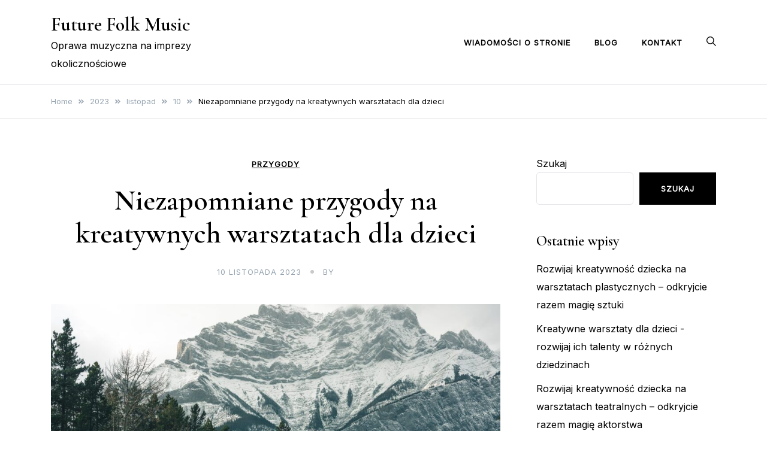

--- FILE ---
content_type: text/html; charset=UTF-8
request_url: https://futurefolk.pl/2023/11/10/niezapomniane-przygody-na-kreatywnych-warsztatach-dla-dzieci/
body_size: 14485
content:
<!doctype html>
<html lang="pl-PL">
<head>
	<meta charset="UTF-8">
	<meta name="viewport" content="width=device-width, initial-scale=1">
	<link rel="profile" href="https://gmpg.org/xfn/11">

	<meta name='robots' content='index, follow, max-image-preview:large, max-snippet:-1, max-video-preview:-1' />
	<style>img:is([sizes="auto" i], [sizes^="auto," i]) { contain-intrinsic-size: 3000px 1500px }</style>
	
	<!-- This site is optimized with the Yoast SEO plugin v26.2 - https://yoast.com/wordpress/plugins/seo/ -->
	<title>Niezapomniane przygody na warsztatach dla dzieci</title>
	<meta name="description" content="Odkryj niezapomniane przygody, które czekają na dzieci podczas kreatywnych warsztatów. Dowiedz się, jakie zajęcia rozwijają kreatywność i umiejętności dzieci w sposób interaktywny i angażujący." />
	<link rel="canonical" href="https://futurefolk.pl/2023/11/10/niezapomniane-przygody-na-kreatywnych-warsztatach-dla-dzieci/" />
	<meta property="og:locale" content="pl_PL" />
	<meta property="og:type" content="article" />
	<meta property="og:title" content="Niezapomniane przygody na warsztatach dla dzieci" />
	<meta property="og:description" content="Odkryj niezapomniane przygody, które czekają na dzieci podczas kreatywnych warsztatów. Dowiedz się, jakie zajęcia rozwijają kreatywność i umiejętności dzieci w sposób interaktywny i angażujący." />
	<meta property="og:url" content="https://futurefolk.pl/2023/11/10/niezapomniane-przygody-na-kreatywnych-warsztatach-dla-dzieci/" />
	<meta property="og:site_name" content="Future Folk Music" />
	<meta property="article:published_time" content="2023-11-10T09:41:24+00:00" />
	<meta property="og:image" content="https://futurefolk.pl/wp-content/uploads/sites/87/2023/11/pexels-photo-19013096-scaled.jpeg" />
	<meta property="og:image:width" content="2560" />
	<meta property="og:image:height" content="1707" />
	<meta property="og:image:type" content="image/jpeg" />
	<meta name="twitter:card" content="summary_large_image" />
	<meta name="twitter:label1" content="Szacowany czas czytania" />
	<meta name="twitter:data1" content="5 minut" />
	<script type="application/ld+json" class="yoast-schema-graph">{"@context":"https://schema.org","@graph":[{"@type":"WebPage","@id":"https://futurefolk.pl/2023/11/10/niezapomniane-przygody-na-kreatywnych-warsztatach-dla-dzieci/","url":"https://futurefolk.pl/2023/11/10/niezapomniane-przygody-na-kreatywnych-warsztatach-dla-dzieci/","name":"Niezapomniane przygody na warsztatach dla dzieci","isPartOf":{"@id":"https://futurefolk.pl/#website"},"primaryImageOfPage":{"@id":"https://futurefolk.pl/2023/11/10/niezapomniane-przygody-na-kreatywnych-warsztatach-dla-dzieci/#primaryimage"},"image":{"@id":"https://futurefolk.pl/2023/11/10/niezapomniane-przygody-na-kreatywnych-warsztatach-dla-dzieci/#primaryimage"},"thumbnailUrl":"https://futurefolk.pl/wp-content/uploads/sites/87/2023/11/pexels-photo-19013096-scaled.jpeg","datePublished":"2023-11-10T09:41:24+00:00","author":{"@id":""},"description":"Odkryj niezapomniane przygody, które czekają na dzieci podczas kreatywnych warsztatów. Dowiedz się, jakie zajęcia rozwijają kreatywność i umiejętności dzieci w sposób interaktywny i angażujący.","breadcrumb":{"@id":"https://futurefolk.pl/2023/11/10/niezapomniane-przygody-na-kreatywnych-warsztatach-dla-dzieci/#breadcrumb"},"inLanguage":"pl-PL","potentialAction":[{"@type":"ReadAction","target":["https://futurefolk.pl/2023/11/10/niezapomniane-przygody-na-kreatywnych-warsztatach-dla-dzieci/"]}]},{"@type":"ImageObject","inLanguage":"pl-PL","@id":"https://futurefolk.pl/2023/11/10/niezapomniane-przygody-na-kreatywnych-warsztatach-dla-dzieci/#primaryimage","url":"https://futurefolk.pl/wp-content/uploads/sites/87/2023/11/pexels-photo-19013096-scaled.jpeg","contentUrl":"https://futurefolk.pl/wp-content/uploads/sites/87/2023/11/pexels-photo-19013096-scaled.jpeg","width":2560,"height":1707},{"@type":"BreadcrumbList","@id":"https://futurefolk.pl/2023/11/10/niezapomniane-przygody-na-kreatywnych-warsztatach-dla-dzieci/#breadcrumb","itemListElement":[{"@type":"ListItem","position":1,"name":"Strona główna","item":"https://futurefolk.pl/"},{"@type":"ListItem","position":2,"name":"Blog","item":"https://futurefolk.pl/blog/"},{"@type":"ListItem","position":3,"name":"Niezapomniane przygody na kreatywnych warsztatach dla dzieci"}]},{"@type":"WebSite","@id":"https://futurefolk.pl/#website","url":"https://futurefolk.pl/","name":"Future Folk Music","description":"Oprawa muzyczna na imprezy okolicznościowe","potentialAction":[{"@type":"SearchAction","target":{"@type":"EntryPoint","urlTemplate":"https://futurefolk.pl/?s={search_term_string}"},"query-input":{"@type":"PropertyValueSpecification","valueRequired":true,"valueName":"search_term_string"}}],"inLanguage":"pl-PL"}]}</script>
	<!-- / Yoast SEO plugin. -->


<link rel='dns-prefetch' href='//fonts.googleapis.com' />
<link rel="alternate" type="application/rss+xml" title="Future Folk Music &raquo; Kanał z wpisami" href="https://futurefolk.pl/feed/" />
<script>
window._wpemojiSettings = {"baseUrl":"https:\/\/s.w.org\/images\/core\/emoji\/16.0.1\/72x72\/","ext":".png","svgUrl":"https:\/\/s.w.org\/images\/core\/emoji\/16.0.1\/svg\/","svgExt":".svg","source":{"concatemoji":"https:\/\/futurefolk.pl\/wp-includes\/js\/wp-emoji-release.min.js"}};
/*! This file is auto-generated */
!function(s,n){var o,i,e;function c(e){try{var t={supportTests:e,timestamp:(new Date).valueOf()};sessionStorage.setItem(o,JSON.stringify(t))}catch(e){}}function p(e,t,n){e.clearRect(0,0,e.canvas.width,e.canvas.height),e.fillText(t,0,0);var t=new Uint32Array(e.getImageData(0,0,e.canvas.width,e.canvas.height).data),a=(e.clearRect(0,0,e.canvas.width,e.canvas.height),e.fillText(n,0,0),new Uint32Array(e.getImageData(0,0,e.canvas.width,e.canvas.height).data));return t.every(function(e,t){return e===a[t]})}function u(e,t){e.clearRect(0,0,e.canvas.width,e.canvas.height),e.fillText(t,0,0);for(var n=e.getImageData(16,16,1,1),a=0;a<n.data.length;a++)if(0!==n.data[a])return!1;return!0}function f(e,t,n,a){switch(t){case"flag":return n(e,"\ud83c\udff3\ufe0f\u200d\u26a7\ufe0f","\ud83c\udff3\ufe0f\u200b\u26a7\ufe0f")?!1:!n(e,"\ud83c\udde8\ud83c\uddf6","\ud83c\udde8\u200b\ud83c\uddf6")&&!n(e,"\ud83c\udff4\udb40\udc67\udb40\udc62\udb40\udc65\udb40\udc6e\udb40\udc67\udb40\udc7f","\ud83c\udff4\u200b\udb40\udc67\u200b\udb40\udc62\u200b\udb40\udc65\u200b\udb40\udc6e\u200b\udb40\udc67\u200b\udb40\udc7f");case"emoji":return!a(e,"\ud83e\udedf")}return!1}function g(e,t,n,a){var r="undefined"!=typeof WorkerGlobalScope&&self instanceof WorkerGlobalScope?new OffscreenCanvas(300,150):s.createElement("canvas"),o=r.getContext("2d",{willReadFrequently:!0}),i=(o.textBaseline="top",o.font="600 32px Arial",{});return e.forEach(function(e){i[e]=t(o,e,n,a)}),i}function t(e){var t=s.createElement("script");t.src=e,t.defer=!0,s.head.appendChild(t)}"undefined"!=typeof Promise&&(o="wpEmojiSettingsSupports",i=["flag","emoji"],n.supports={everything:!0,everythingExceptFlag:!0},e=new Promise(function(e){s.addEventListener("DOMContentLoaded",e,{once:!0})}),new Promise(function(t){var n=function(){try{var e=JSON.parse(sessionStorage.getItem(o));if("object"==typeof e&&"number"==typeof e.timestamp&&(new Date).valueOf()<e.timestamp+604800&&"object"==typeof e.supportTests)return e.supportTests}catch(e){}return null}();if(!n){if("undefined"!=typeof Worker&&"undefined"!=typeof OffscreenCanvas&&"undefined"!=typeof URL&&URL.createObjectURL&&"undefined"!=typeof Blob)try{var e="postMessage("+g.toString()+"("+[JSON.stringify(i),f.toString(),p.toString(),u.toString()].join(",")+"));",a=new Blob([e],{type:"text/javascript"}),r=new Worker(URL.createObjectURL(a),{name:"wpTestEmojiSupports"});return void(r.onmessage=function(e){c(n=e.data),r.terminate(),t(n)})}catch(e){}c(n=g(i,f,p,u))}t(n)}).then(function(e){for(var t in e)n.supports[t]=e[t],n.supports.everything=n.supports.everything&&n.supports[t],"flag"!==t&&(n.supports.everythingExceptFlag=n.supports.everythingExceptFlag&&n.supports[t]);n.supports.everythingExceptFlag=n.supports.everythingExceptFlag&&!n.supports.flag,n.DOMReady=!1,n.readyCallback=function(){n.DOMReady=!0}}).then(function(){return e}).then(function(){var e;n.supports.everything||(n.readyCallback(),(e=n.source||{}).concatemoji?t(e.concatemoji):e.wpemoji&&e.twemoji&&(t(e.twemoji),t(e.wpemoji)))}))}((window,document),window._wpemojiSettings);
</script>

<style id='wp-emoji-styles-inline-css'>

	img.wp-smiley, img.emoji {
		display: inline !important;
		border: none !important;
		box-shadow: none !important;
		height: 1em !important;
		width: 1em !important;
		margin: 0 0.07em !important;
		vertical-align: -0.1em !important;
		background: none !important;
		padding: 0 !important;
	}
</style>
<link rel='stylesheet' id='wp-block-library-css' href='https://futurefolk.pl/wp-includes/css/dist/block-library/style.min.css?ver=de86833eb1e3b4cdb6c471acdc682ffa' media='all' />
<style id='classic-theme-styles-inline-css'>
/*! This file is auto-generated */
.wp-block-button__link{color:#fff;background-color:#32373c;border-radius:9999px;box-shadow:none;text-decoration:none;padding:calc(.667em + 2px) calc(1.333em + 2px);font-size:1.125em}.wp-block-file__button{background:#32373c;color:#fff;text-decoration:none}
</style>
<link rel='stylesheet' id='twentig-blocks-css' href='https://futurefolk.pl/wp-content/plugins/twentig/dist/style-index.css?ver=2f2aa03d36da08e54bf6' media='all' />
<style id='global-styles-inline-css'>
:root{--wp--preset--aspect-ratio--square: 1;--wp--preset--aspect-ratio--4-3: 4/3;--wp--preset--aspect-ratio--3-4: 3/4;--wp--preset--aspect-ratio--3-2: 3/2;--wp--preset--aspect-ratio--2-3: 2/3;--wp--preset--aspect-ratio--16-9: 16/9;--wp--preset--aspect-ratio--9-16: 9/16;--wp--preset--color--black: #000000;--wp--preset--color--cyan-bluish-gray: #abb8c3;--wp--preset--color--white: #ffffff;--wp--preset--color--pale-pink: #f78da7;--wp--preset--color--vivid-red: #cf2e2e;--wp--preset--color--luminous-vivid-orange: #ff6900;--wp--preset--color--luminous-vivid-amber: #fcb900;--wp--preset--color--light-green-cyan: #7bdcb5;--wp--preset--color--vivid-green-cyan: #00d084;--wp--preset--color--pale-cyan-blue: #8ed1fc;--wp--preset--color--vivid-cyan-blue: #0693e3;--wp--preset--color--vivid-purple: #9b51e0;--wp--preset--gradient--vivid-cyan-blue-to-vivid-purple: linear-gradient(135deg,rgba(6,147,227,1) 0%,rgb(155,81,224) 100%);--wp--preset--gradient--light-green-cyan-to-vivid-green-cyan: linear-gradient(135deg,rgb(122,220,180) 0%,rgb(0,208,130) 100%);--wp--preset--gradient--luminous-vivid-amber-to-luminous-vivid-orange: linear-gradient(135deg,rgba(252,185,0,1) 0%,rgba(255,105,0,1) 100%);--wp--preset--gradient--luminous-vivid-orange-to-vivid-red: linear-gradient(135deg,rgba(255,105,0,1) 0%,rgb(207,46,46) 100%);--wp--preset--gradient--very-light-gray-to-cyan-bluish-gray: linear-gradient(135deg,rgb(238,238,238) 0%,rgb(169,184,195) 100%);--wp--preset--gradient--cool-to-warm-spectrum: linear-gradient(135deg,rgb(74,234,220) 0%,rgb(151,120,209) 20%,rgb(207,42,186) 40%,rgb(238,44,130) 60%,rgb(251,105,98) 80%,rgb(254,248,76) 100%);--wp--preset--gradient--blush-light-purple: linear-gradient(135deg,rgb(255,206,236) 0%,rgb(152,150,240) 100%);--wp--preset--gradient--blush-bordeaux: linear-gradient(135deg,rgb(254,205,165) 0%,rgb(254,45,45) 50%,rgb(107,0,62) 100%);--wp--preset--gradient--luminous-dusk: linear-gradient(135deg,rgb(255,203,112) 0%,rgb(199,81,192) 50%,rgb(65,88,208) 100%);--wp--preset--gradient--pale-ocean: linear-gradient(135deg,rgb(255,245,203) 0%,rgb(182,227,212) 50%,rgb(51,167,181) 100%);--wp--preset--gradient--electric-grass: linear-gradient(135deg,rgb(202,248,128) 0%,rgb(113,206,126) 100%);--wp--preset--gradient--midnight: linear-gradient(135deg,rgb(2,3,129) 0%,rgb(40,116,252) 100%);--wp--preset--font-size--small: var(--font-size-sm);--wp--preset--font-size--medium: 20px;--wp--preset--font-size--large: var(--font-size-lg);--wp--preset--font-size--x-large: 42px;--wp--preset--font-size--normal: var(--font-size-md);--wp--preset--font-size--larger: var(--font-size-xl);--wp--preset--font-size--extra-large: var(--font-size-2xl);--wp--preset--font-size--huge: var(--font-size-3xl);--wp--preset--font-size--gigantic: var(--font-size-4xl);--wp--preset--spacing--20: 0.44rem;--wp--preset--spacing--30: 0.67rem;--wp--preset--spacing--40: 1rem;--wp--preset--spacing--50: 1.5rem;--wp--preset--spacing--60: 2.25rem;--wp--preset--spacing--70: 3.38rem;--wp--preset--spacing--80: 5.06rem;--wp--preset--shadow--natural: 6px 6px 9px rgba(0, 0, 0, 0.2);--wp--preset--shadow--deep: 12px 12px 50px rgba(0, 0, 0, 0.4);--wp--preset--shadow--sharp: 6px 6px 0px rgba(0, 0, 0, 0.2);--wp--preset--shadow--outlined: 6px 6px 0px -3px rgba(255, 255, 255, 1), 6px 6px rgba(0, 0, 0, 1);--wp--preset--shadow--crisp: 6px 6px 0px rgba(0, 0, 0, 1);}:where(.is-layout-flex){gap: 0.5em;}:where(.is-layout-grid){gap: 0.5em;}body .is-layout-flex{display: flex;}.is-layout-flex{flex-wrap: wrap;align-items: center;}.is-layout-flex > :is(*, div){margin: 0;}body .is-layout-grid{display: grid;}.is-layout-grid > :is(*, div){margin: 0;}:where(.wp-block-columns.is-layout-flex){gap: 2em;}:where(.wp-block-columns.is-layout-grid){gap: 2em;}:where(.wp-block-post-template.is-layout-flex){gap: 1.25em;}:where(.wp-block-post-template.is-layout-grid){gap: 1.25em;}.has-black-color{color: var(--wp--preset--color--black) !important;}.has-cyan-bluish-gray-color{color: var(--wp--preset--color--cyan-bluish-gray) !important;}.has-white-color{color: var(--wp--preset--color--white) !important;}.has-pale-pink-color{color: var(--wp--preset--color--pale-pink) !important;}.has-vivid-red-color{color: var(--wp--preset--color--vivid-red) !important;}.has-luminous-vivid-orange-color{color: var(--wp--preset--color--luminous-vivid-orange) !important;}.has-luminous-vivid-amber-color{color: var(--wp--preset--color--luminous-vivid-amber) !important;}.has-light-green-cyan-color{color: var(--wp--preset--color--light-green-cyan) !important;}.has-vivid-green-cyan-color{color: var(--wp--preset--color--vivid-green-cyan) !important;}.has-pale-cyan-blue-color{color: var(--wp--preset--color--pale-cyan-blue) !important;}.has-vivid-cyan-blue-color{color: var(--wp--preset--color--vivid-cyan-blue) !important;}.has-vivid-purple-color{color: var(--wp--preset--color--vivid-purple) !important;}.has-black-background-color{background-color: var(--wp--preset--color--black) !important;}.has-cyan-bluish-gray-background-color{background-color: var(--wp--preset--color--cyan-bluish-gray) !important;}.has-white-background-color{background-color: var(--wp--preset--color--white) !important;}.has-pale-pink-background-color{background-color: var(--wp--preset--color--pale-pink) !important;}.has-vivid-red-background-color{background-color: var(--wp--preset--color--vivid-red) !important;}.has-luminous-vivid-orange-background-color{background-color: var(--wp--preset--color--luminous-vivid-orange) !important;}.has-luminous-vivid-amber-background-color{background-color: var(--wp--preset--color--luminous-vivid-amber) !important;}.has-light-green-cyan-background-color{background-color: var(--wp--preset--color--light-green-cyan) !important;}.has-vivid-green-cyan-background-color{background-color: var(--wp--preset--color--vivid-green-cyan) !important;}.has-pale-cyan-blue-background-color{background-color: var(--wp--preset--color--pale-cyan-blue) !important;}.has-vivid-cyan-blue-background-color{background-color: var(--wp--preset--color--vivid-cyan-blue) !important;}.has-vivid-purple-background-color{background-color: var(--wp--preset--color--vivid-purple) !important;}.has-black-border-color{border-color: var(--wp--preset--color--black) !important;}.has-cyan-bluish-gray-border-color{border-color: var(--wp--preset--color--cyan-bluish-gray) !important;}.has-white-border-color{border-color: var(--wp--preset--color--white) !important;}.has-pale-pink-border-color{border-color: var(--wp--preset--color--pale-pink) !important;}.has-vivid-red-border-color{border-color: var(--wp--preset--color--vivid-red) !important;}.has-luminous-vivid-orange-border-color{border-color: var(--wp--preset--color--luminous-vivid-orange) !important;}.has-luminous-vivid-amber-border-color{border-color: var(--wp--preset--color--luminous-vivid-amber) !important;}.has-light-green-cyan-border-color{border-color: var(--wp--preset--color--light-green-cyan) !important;}.has-vivid-green-cyan-border-color{border-color: var(--wp--preset--color--vivid-green-cyan) !important;}.has-pale-cyan-blue-border-color{border-color: var(--wp--preset--color--pale-cyan-blue) !important;}.has-vivid-cyan-blue-border-color{border-color: var(--wp--preset--color--vivid-cyan-blue) !important;}.has-vivid-purple-border-color{border-color: var(--wp--preset--color--vivid-purple) !important;}.has-vivid-cyan-blue-to-vivid-purple-gradient-background{background: var(--wp--preset--gradient--vivid-cyan-blue-to-vivid-purple) !important;}.has-light-green-cyan-to-vivid-green-cyan-gradient-background{background: var(--wp--preset--gradient--light-green-cyan-to-vivid-green-cyan) !important;}.has-luminous-vivid-amber-to-luminous-vivid-orange-gradient-background{background: var(--wp--preset--gradient--luminous-vivid-amber-to-luminous-vivid-orange) !important;}.has-luminous-vivid-orange-to-vivid-red-gradient-background{background: var(--wp--preset--gradient--luminous-vivid-orange-to-vivid-red) !important;}.has-very-light-gray-to-cyan-bluish-gray-gradient-background{background: var(--wp--preset--gradient--very-light-gray-to-cyan-bluish-gray) !important;}.has-cool-to-warm-spectrum-gradient-background{background: var(--wp--preset--gradient--cool-to-warm-spectrum) !important;}.has-blush-light-purple-gradient-background{background: var(--wp--preset--gradient--blush-light-purple) !important;}.has-blush-bordeaux-gradient-background{background: var(--wp--preset--gradient--blush-bordeaux) !important;}.has-luminous-dusk-gradient-background{background: var(--wp--preset--gradient--luminous-dusk) !important;}.has-pale-ocean-gradient-background{background: var(--wp--preset--gradient--pale-ocean) !important;}.has-electric-grass-gradient-background{background: var(--wp--preset--gradient--electric-grass) !important;}.has-midnight-gradient-background{background: var(--wp--preset--gradient--midnight) !important;}.has-small-font-size{font-size: var(--wp--preset--font-size--small) !important;}.has-medium-font-size{font-size: var(--wp--preset--font-size--medium) !important;}.has-large-font-size{font-size: var(--wp--preset--font-size--large) !important;}.has-x-large-font-size{font-size: var(--wp--preset--font-size--x-large) !important;}
:where(.wp-block-post-template.is-layout-flex){gap: 1.25em;}:where(.wp-block-post-template.is-layout-grid){gap: 1.25em;}
:where(.wp-block-columns.is-layout-flex){gap: 2em;}:where(.wp-block-columns.is-layout-grid){gap: 2em;}
:root :where(.wp-block-pullquote){font-size: 1.5em;line-height: 1.6;}
@media (max-width: 767px) { .tw-sm-hidden { display: none !important; }}@media (min-width: 768px) and (max-width: 1023px) { .tw-md-hidden { display: none !important; }}@media (min-width: 1024px) { .tw-lg-hidden { display: none !important; }}@media (width < 768px) { .tw-sm-hidden { display: none !important; }}@media (768px <= width < 1024px) { .tw-md-hidden { display: none !important; }}@media (width >= 1024px) { .tw-lg-hidden { display: none !important; }}
.tw-mt-0{margin-top:0px!important;}.tw-mb-0{margin-bottom:0px!important;}.tw-mt-1{margin-top:5px!important;}.tw-mb-1{margin-bottom:5px!important;}.tw-mt-2{margin-top:10px!important;}.tw-mb-2{margin-bottom:10px!important;}.tw-mt-3{margin-top:15px!important;}.tw-mb-3{margin-bottom:15px!important;}.tw-mt-4{margin-top:20px!important;}.tw-mb-4{margin-bottom:20px!important;}.tw-mt-5{margin-top:30px!important;}.tw-mb-5{margin-bottom:30px!important;}.tw-mt-6{margin-top:40px!important;}.tw-mb-6{margin-bottom:40px!important;}.tw-mt-7{margin-top:50px!important;}.tw-mb-7{margin-bottom:50px!important;}.tw-mt-8{margin-top:60px!important;}.tw-mb-8{margin-bottom:60px!important;}.tw-mt-9{margin-top:80px!important;}.tw-mb-9{margin-bottom:80px!important;}.tw-mt-10{margin-top:100px!important;}.tw-mb-10{margin-bottom:100px!important;}.tw-mt-auto{margin-top:auto!important;}.tw-mb-auto{margin-bottom:auto!important;}
</style>
<link rel='stylesheet' id='contact-form-7-css' href='https://futurefolk.pl/wp-content/plugins/contact-form-7/includes/css/styles.css?ver=6.1.2' media='all' />
<link rel='stylesheet' id='elsie-fonts-css' href='//fonts.googleapis.com/css?family=Inter%3Aregular%7CCormorant+Garamond%3A600&#038;subset=latin&#038;display=swap&#038;ver=1.0.3' media='all' />
<link rel='stylesheet' id='elsie-style-css' href='https://futurefolk.pl/wp-content/themes/elsie/style.css?ver=1.0.3' media='all' />
<link rel='stylesheet' id='elsie-style-min-css' href='https://futurefolk.pl/wp-content/themes/elsie/assets/css/styles.min.css?ver=1.0.3' media='all' />
<style id='elsie-style-min-inline-css'>
:root { --color-accent:#950b0b; --color-accent-dark:#950b0b;}
.elsie-breadcrumb-trail { background-color:#ffffff; }.card-style-boxed .post-content-inner .post-thumbnail { margin-left:-30px;margin-right:-30px;}
.post-cats a {color: var(--color-text);text-decoration:underline;background:transparent;padding:0;}
.post-cats a:hover {color:var(--color-accent-dark);background:transparent;}

</style>
<link rel="https://api.w.org/" href="https://futurefolk.pl/wp-json/" /><link rel="alternate" title="JSON" type="application/json" href="https://futurefolk.pl/wp-json/wp/v2/posts/189" /><link rel="EditURI" type="application/rsd+xml" title="RSD" href="https://futurefolk.pl/xmlrpc.php?rsd" />

<link rel='shortlink' href='https://futurefolk.pl/?p=189' />
<link rel="alternate" title="oEmbed (JSON)" type="application/json+oembed" href="https://futurefolk.pl/wp-json/oembed/1.0/embed?url=https%3A%2F%2Ffuturefolk.pl%2F2023%2F11%2F10%2Fniezapomniane-przygody-na-kreatywnych-warsztatach-dla-dzieci%2F" />
<link rel="alternate" title="oEmbed (XML)" type="text/xml+oembed" href="https://futurefolk.pl/wp-json/oembed/1.0/embed?url=https%3A%2F%2Ffuturefolk.pl%2F2023%2F11%2F10%2Fniezapomniane-przygody-na-kreatywnych-warsztatach-dla-dzieci%2F&#038;format=xml" />
<noscript><style>.tw-block-animation{opacity:1;transform:none;clip-path:none;}</style></noscript>
</head>

<body class="wp-singular post-template-default single single-post postid-189 single-format-standard wp-embed-responsive wp-theme-elsie sidebar-right has-sticky-header">
<div id="page" class="site">
	<a class="skip-link screen-reader-text" href="#primary">Skip to content</a>

	
	
			<header id="masthead" class="site-header menu-bar header-layout-inline">
								<div class="container">
					<div class="row">
						<div class="col-md-3 col-8 v-align">
							<div class="site-branding">
																	<p class="site-title"><a href="https://futurefolk.pl/" rel="home">Future Folk Music</a></p>
																		<p class="site-description">Oprawa muzyczna na imprezy okolicznościowe</p>
															</div><!-- .site-branding -->
						</div>

						<div class="col-md-9 col-4 v-align align-right">
							
				
				<nav id="site-navigation" class="main-navigation" >
					<div class="mobile-menu-close" tabindex="0"><span class="elsie-icon"><svg xmlns="http://www.w3.org/2000/svg" viewBox="0 0 512.001 512.001"><path d="M284.286 256.002L506.143 34.144c7.811-7.811 7.811-20.475 0-28.285-7.811-7.81-20.475-7.811-28.285 0L256 227.717 34.143 5.859c-7.811-7.811-20.475-7.811-28.285 0-7.81 7.811-7.811 20.475 0 28.285l221.857 221.857L5.858 477.859c-7.811 7.811-7.811 20.475 0 28.285a19.938 19.938 0 0014.143 5.857 19.94 19.94 0 0014.143-5.857L256 284.287l221.857 221.857c3.905 3.905 9.024 5.857 14.143 5.857s10.237-1.952 14.143-5.857c7.811-7.811 7.811-20.475 0-28.285L284.286 256.002z" /></svg></span></div>
					<div class="menu-asd-container"><ul id="primary-menu" class="menu"><li id="menu-item-60" class="menu-item menu-item-type-post_type menu-item-object-page menu-item-home menu-item-60"><a href="https://futurefolk.pl/">Wiadomości o stronie</a></li>
<li id="menu-item-75" class="menu-item menu-item-type-post_type menu-item-object-page current_page_parent menu-item-75"><a href="https://futurefolk.pl/blog/">Blog</a></li>
<li id="menu-item-59" class="menu-item menu-item-type-post_type menu-item-object-page menu-item-59"><a href="https://futurefolk.pl/kontakt/">Kontakt</a></li>
</ul></div>					
				</nav><!-- #site-navigation -->
													<div class="header-elements v-align align-right">
								<div class="search-overlay-wrapper"><form role="search" method="get" class="search-form" action="https://futurefolk.pl/">
				<label>
					<span class="screen-reader-text">Szukaj:</span>
					<input type="search" class="search-field" placeholder="Szukaj &hellip;" value="" name="s" />
				</label>
				<input type="submit" class="search-submit" value="Szukaj" />
			</form></div><div class="header-search-controls"><span tabindex="0" class="header-search-toggle"><span class="elsie-icon"><svg xmlns="http://www.w3.org/2000/svg" viewBox="0 0 511.999 511.999"><path d="M508.874 478.708L360.142 329.976c28.21-34.827 45.191-79.103 45.191-127.309C405.333 90.917 314.416 0 202.666 0S0 90.917 0 202.667s90.917 202.667 202.667 202.667c48.206 0 92.482-16.982 127.309-45.191l148.732 148.732c4.167 4.165 10.919 4.165 15.086 0l15.081-15.082c4.165-4.166 4.165-10.92-.001-15.085zM202.667 362.667c-88.229 0-160-71.771-160-160s71.771-160 160-160 160 71.771 160 160-71.771 160-160 160z" /></svg></span></span><span tabindex="0" class="header-search-cancel hide"><span class="elsie-icon"><svg xmlns="http://www.w3.org/2000/svg" viewBox="0 0 512.001 512.001"><path d="M284.286 256.002L506.143 34.144c7.811-7.811 7.811-20.475 0-28.285-7.811-7.81-20.475-7.811-28.285 0L256 227.717 34.143 5.859c-7.811-7.811-20.475-7.811-28.285 0-7.81 7.811-7.811 20.475 0 28.285l221.857 221.857L5.858 477.859c-7.811 7.811-7.811 20.475 0 28.285a19.938 19.938 0 0014.143 5.857 19.94 19.94 0 0014.143-5.857L256 284.287l221.857 221.857c3.905 3.905 9.024 5.857 14.143 5.857s10.237-1.952 14.143-5.857c7.811-7.811 7.811-20.475 0-28.285L284.286 256.002z" /></svg></span></span></div>																							</div>									
						</div>			
					</div>
				</div>
			</header><!-- #masthead -->
			
			<header id="mobile-header" class="mobile-header header-layout-mobile">
								<div class="search-overlay-wrapper">
					<form role="search" method="get" class="search-form" action="https://futurefolk.pl/">
				<label>
					<span class="screen-reader-text">Szukaj:</span>
					<input type="search" class="search-field" placeholder="Szukaj &hellip;" value="" name="s" />
				</label>
				<input type="submit" class="search-submit" value="Szukaj" />
			</form>				</div>
				<div class="container">
					<div class="row">
						<div class="col-7 col-md-4 v-align">
							<div class="site-branding">
																	<p class="site-title"><a href="https://futurefolk.pl/" rel="home">Future Folk Music</a></p>
																		<p class="site-description">Oprawa muzyczna na imprezy okolicznościowe</p>
															</div><!-- .site-branding -->
						</div>

						<div class="col-5 col-md-8 v-align">
							
				
				<nav id="mobile-navigation" class="main-navigation" >
					<div class="mobile-menu-close" tabindex="0"><span class="elsie-icon"><svg xmlns="http://www.w3.org/2000/svg" viewBox="0 0 512.001 512.001"><path d="M284.286 256.002L506.143 34.144c7.811-7.811 7.811-20.475 0-28.285-7.811-7.81-20.475-7.811-28.285 0L256 227.717 34.143 5.859c-7.811-7.811-20.475-7.811-28.285 0-7.81 7.811-7.811 20.475 0 28.285l221.857 221.857L5.858 477.859c-7.811 7.811-7.811 20.475 0 28.285a19.938 19.938 0 0014.143 5.857 19.94 19.94 0 0014.143-5.857L256 284.287l221.857 221.857c3.905 3.905 9.024 5.857 14.143 5.857s10.237-1.952 14.143-5.857c7.811-7.811 7.811-20.475 0-28.285L284.286 256.002z" /></svg></span></div>
					<div class="menu-asd-container"><ul id="primary-menu" class="menu"><li class="menu-item menu-item-type-post_type menu-item-object-page menu-item-home menu-item-60"><a href="https://futurefolk.pl/">Wiadomości o stronie</a></li>
<li class="menu-item menu-item-type-post_type menu-item-object-page current_page_parent menu-item-75"><a href="https://futurefolk.pl/blog/">Blog</a></li>
<li class="menu-item menu-item-type-post_type menu-item-object-page menu-item-59"><a href="https://futurefolk.pl/kontakt/">Kontakt</a></li>
</ul></div>					
				</nav><!-- #site-navigation -->
													<div class="header-elements v-align align-right">
								<div class="header-search-controls"><span tabindex="0" class="header-search-toggle"><span class="elsie-icon"><svg xmlns="http://www.w3.org/2000/svg" viewBox="0 0 511.999 511.999"><path d="M508.874 478.708L360.142 329.976c28.21-34.827 45.191-79.103 45.191-127.309C405.333 90.917 314.416 0 202.666 0S0 90.917 0 202.667s90.917 202.667 202.667 202.667c48.206 0 92.482-16.982 127.309-45.191l148.732 148.732c4.167 4.165 10.919 4.165 15.086 0l15.081-15.082c4.165-4.166 4.165-10.92-.001-15.085zM202.667 362.667c-88.229 0-160-71.771-160-160s71.771-160 160-160 160 71.771 160 160-71.771 160-160 160z" /></svg></span></span><span tabindex="0" class="header-search-cancel hide"><span class="elsie-icon"><svg xmlns="http://www.w3.org/2000/svg" viewBox="0 0 512.001 512.001"><path d="M284.286 256.002L506.143 34.144c7.811-7.811 7.811-20.475 0-28.285-7.811-7.81-20.475-7.811-28.285 0L256 227.717 34.143 5.859c-7.811-7.811-20.475-7.811-28.285 0-7.81 7.811-7.811 20.475 0 28.285l221.857 221.857L5.858 477.859c-7.811 7.811-7.811 20.475 0 28.285a19.938 19.938 0 0014.143 5.857 19.94 19.94 0 0014.143-5.857L256 284.287l221.857 221.857c3.905 3.905 9.024 5.857 14.143 5.857s10.237-1.952 14.143-5.857c7.811-7.811 7.811-20.475 0-28.285L284.286 256.002z" /></svg></span></span></div>																								<button class="menu-toggle" aria-controls="primary-menu" aria-label="Toggle mobile menu" aria-expanded="false" ><span class="elsie-icon"><svg xmlns="http://www.w3.org/2000/svg" viewBox="0 0 36 36"><path d="M32 29H4a1 1 0 0 1 0-2h28a1 1 0 0 1 0 2Z" /><path d="M32 19H4a1 1 0 0 1 0-2h28a1 1 0 0 1 0 2Z" /><path d="M32 9H4a1 1 0 0 1 0-2h28a1 1 0 0 1 0 2Z" /><path fill="none" d="M0 0h36v36H0z" /></svg></span><span class="menu-label"></span></button>	
							</div>									
						</div>			
					</div>
				</div>
			</header><!-- #masthead -->
				
	<nav role="navigation" aria-label="Breadcrumbs" class="elsie-breadcrumb-trail" itemprop="breadcrumb"><div class="container"><ul class="trail-items" itemscope itemtype="http://schema.org/BreadcrumbList"><meta name="numberOfItems" content="5" /><meta name="itemListOrder" content="Ascending" /><li itemprop="itemListElement" itemscope itemtype="http://schema.org/ListItem" class="trail-item trail-begin"><a href="https://futurefolk.pl/" rel="home" itemprop="item"><span itemprop="name">Home</span></a><meta itemprop="position" content="1" /><span class="elsie-icon"><svg xmlns="http://www.w3.org/2000/svg" viewBox="0 0 448 512"><path d="M224.3 273l-136 136c-9.4 9.4-24.6 9.4-33.9 0l-22.6-22.6c-9.4-9.4-9.4-24.6 0-33.9l96.4-96.4-96.4-96.4c-9.4-9.4-9.4-24.6 0-33.9L54.3 103c9.4-9.4 24.6-9.4 33.9 0l136 136c9.5 9.4 9.5 24.6.1 34zm192-34l-136-136c-9.4-9.4-24.6-9.4-33.9 0l-22.6 22.6c-9.4 9.4-9.4 24.6 0 33.9l96.4 96.4-96.4 96.4c-9.4 9.4-9.4 24.6 0 33.9l22.6 22.6c9.4 9.4 24.6 9.4 33.9 0l136-136c9.4-9.2 9.4-24.4 0-33.8z" /></svg></span></li><li itemprop="itemListElement" itemscope itemtype="http://schema.org/ListItem" class="trail-item"><a href="https://futurefolk.pl/2023/" itemprop="item"><span itemprop="name">2023</span></a><meta itemprop="position" content="2" /><span class="elsie-icon"><svg xmlns="http://www.w3.org/2000/svg" viewBox="0 0 448 512"><path d="M224.3 273l-136 136c-9.4 9.4-24.6 9.4-33.9 0l-22.6-22.6c-9.4-9.4-9.4-24.6 0-33.9l96.4-96.4-96.4-96.4c-9.4-9.4-9.4-24.6 0-33.9L54.3 103c9.4-9.4 24.6-9.4 33.9 0l136 136c9.5 9.4 9.5 24.6.1 34zm192-34l-136-136c-9.4-9.4-24.6-9.4-33.9 0l-22.6 22.6c-9.4 9.4-9.4 24.6 0 33.9l96.4 96.4-96.4 96.4c-9.4 9.4-9.4 24.6 0 33.9l22.6 22.6c9.4 9.4 24.6 9.4 33.9 0l136-136c9.4-9.2 9.4-24.4 0-33.8z" /></svg></span></li><li itemprop="itemListElement" itemscope itemtype="http://schema.org/ListItem" class="trail-item"><a href="https://futurefolk.pl/2023/11/" itemprop="item"><span itemprop="name">listopad</span></a><meta itemprop="position" content="3" /><span class="elsie-icon"><svg xmlns="http://www.w3.org/2000/svg" viewBox="0 0 448 512"><path d="M224.3 273l-136 136c-9.4 9.4-24.6 9.4-33.9 0l-22.6-22.6c-9.4-9.4-9.4-24.6 0-33.9l96.4-96.4-96.4-96.4c-9.4-9.4-9.4-24.6 0-33.9L54.3 103c9.4-9.4 24.6-9.4 33.9 0l136 136c9.5 9.4 9.5 24.6.1 34zm192-34l-136-136c-9.4-9.4-24.6-9.4-33.9 0l-22.6 22.6c-9.4 9.4-9.4 24.6 0 33.9l96.4 96.4-96.4 96.4c-9.4 9.4-9.4 24.6 0 33.9l22.6 22.6c9.4 9.4 24.6 9.4 33.9 0l136-136c9.4-9.2 9.4-24.4 0-33.8z" /></svg></span></li><li itemprop="itemListElement" itemscope itemtype="http://schema.org/ListItem" class="trail-item"><a href="https://futurefolk.pl/2023/11/10/" itemprop="item"><span itemprop="name">10</span></a><meta itemprop="position" content="4" /><span class="elsie-icon"><svg xmlns="http://www.w3.org/2000/svg" viewBox="0 0 448 512"><path d="M224.3 273l-136 136c-9.4 9.4-24.6 9.4-33.9 0l-22.6-22.6c-9.4-9.4-9.4-24.6 0-33.9l96.4-96.4-96.4-96.4c-9.4-9.4-9.4-24.6 0-33.9L54.3 103c9.4-9.4 24.6-9.4 33.9 0l136 136c9.5 9.4 9.5 24.6.1 34zm192-34l-136-136c-9.4-9.4-24.6-9.4-33.9 0l-22.6 22.6c-9.4 9.4-9.4 24.6 0 33.9l96.4 96.4-96.4 96.4c-9.4 9.4-9.4 24.6 0 33.9l22.6 22.6c9.4 9.4 24.6 9.4 33.9 0l136-136c9.4-9.2 9.4-24.4 0-33.8z" /></svg></span></li><li itemprop="itemListElement" itemscope itemtype="http://schema.org/ListItem" class="trail-item trail-end"><span itemprop="name"><span itemprop="name">Niezapomniane przygody na kreatywnych warsztatach dla dzieci</span></span><meta itemprop="position" content="5" /><meta itemprop="url" content="https://futurefolk.pl/2023/11/10/niezapomniane-przygody-na-kreatywnych-warsztatach-dla-dzieci/" /><span class="elsie-icon"><svg xmlns="http://www.w3.org/2000/svg" viewBox="0 0 448 512"><path d="M224.3 273l-136 136c-9.4 9.4-24.6 9.4-33.9 0l-22.6-22.6c-9.4-9.4-9.4-24.6 0-33.9l96.4-96.4-96.4-96.4c-9.4-9.4-9.4-24.6 0-33.9L54.3 103c9.4-9.4 24.6-9.4 33.9 0l136 136c9.5 9.4 9.5 24.6.1 34zm192-34l-136-136c-9.4-9.4-24.6-9.4-33.9 0l-22.6 22.6c-9.4 9.4-9.4 24.6 0 33.9l96.4 96.4-96.4 96.4c-9.4 9.4-9.4 24.6 0 33.9l22.6 22.6c9.4 9.4 24.6 9.4 33.9 0l136-136c9.4-9.2 9.4-24.4 0-33.8z" /></svg></span></li></ul></div></nav>
	<div class="elsie-main-container container">
	
	<main id="primary" class="site-main">

		
<article id="post-189" class="post-189 post type-post status-publish format-standard has-post-thumbnail hentry category-przygody">


			<header class="entry-header single-header">
								<div class="post-cats">
					<span class="cat-links"><a href="https://futurefolk.pl/category/przygody/" rel="category tag">przygody</a></span>				</div>
							
				<h1 class="entry-title">Niezapomniane przygody na kreatywnych warsztatach dla dzieci</h1>					<div class="entry-meta">
						<div class="post-data-text"><span class="posted-on"><a href="https://futurefolk.pl/2023/11/10/niezapomniane-przygody-na-kreatywnych-warsztatach-dla-dzieci/" rel="bookmark"><time class="entry-date published updated" datetime="2023-11-10T10:41:24+01:00">10 listopada 2023</time></a></span><div class="byline">by <span class="author vcard"><a class="url fn n" href="https://futurefolk.pl/author/"></a></span></div></div>					</div><!-- .entry-meta -->
												</header><!-- .entry-header -->			
							<div class="post-thumbnail">
					<img width="900" height="600" src="https://futurefolk.pl/wp-content/uploads/sites/87/2023/11/pexels-photo-19013096-scaled.jpeg" class="attachment-elsie-900x9999 size-elsie-900x9999 wp-post-image" alt="Niezapomniane przygody na kreatywnych warsztatach dla dzieci" decoding="async" fetchpriority="high" srcset="https://futurefolk.pl/wp-content/uploads/sites/87/2023/11/pexels-photo-19013096-scaled.jpeg 2560w, https://futurefolk.pl/wp-content/uploads/sites/87/2023/11/pexels-photo-19013096-300x200.jpeg 300w, https://futurefolk.pl/wp-content/uploads/sites/87/2023/11/pexels-photo-19013096-1024x683.jpeg 1024w, https://futurefolk.pl/wp-content/uploads/sites/87/2023/11/pexels-photo-19013096-768x512.jpeg 768w, https://futurefolk.pl/wp-content/uploads/sites/87/2023/11/pexels-photo-19013096-1536x1024.jpeg 1536w, https://futurefolk.pl/wp-content/uploads/sites/87/2023/11/pexels-photo-19013096-2048x1366.jpeg 2048w, https://futurefolk.pl/wp-content/uploads/sites/87/2023/11/pexels-photo-19013096-850x567.jpeg 850w" sizes="(max-width: 900px) 100vw, 900px" />				</div>
										<div class="entry-content">
				<h2>1. Warsztaty plastyczne</h2>
<p><strong>Dzieci mają okazję eksperymentować z różnymi materiałami, takimi jak farby, glina czy papier.</strong> Podczas warsztatów plastycznych dzieci mają możliwość tworzenia i eksperymentowania z różnymi materiałami artystycznymi. Farby, glina i papier stają się ich narzędziami do odkrywania nowych form wyrazu. Dzięki temu rozwijają swoje zdolności manualne i wyobraźnię artystyczną.</p>
<p><strong>Pod kierunkiem doświadczonych instruktorów dzieci tworzą własne dzieła sztuki, które mogą zabrać do domu jako pamiątkę.</strong> Doświadczeni instruktorzy prowadzące warsztaty plastyczne pomagają dzieciom w tworzeniu własnych dzieł sztuki. Dzieci mają okazję wyrazić swoją kreatywność i twórcze pomysły, a następnie zabrać swoje dzieła do domu jako pamiątkę z niezapomnianych przygód.</p>
<p><strong>Warsztaty plastyczne stymulują także rozwój motoryki małej oraz uczą dzieci cierpliwości i precyzji w działaniu.</strong> Warsztaty plastyczne nie tylko rozwijają zdolności artystyczne dzieci, ale także mają pozytywny wpływ na rozwój motoryki małej. Dzieci uczą się precyzji w działaniu, skupienia i cierpliwości podczas tworzenia swoich dzieł. To interaktywny sposób nauki, który stymuluje rozwój umiejętności manualnych i poznawczych.</p>
<p><span id="more-189"></span></p>
<h2>2. Warsztaty teatralne</h2>
<p><strong>Na warsztatach teatralnych dzieci mają możliwość wcielenia się w różne postacie i przeżywania niezwykłych przygód na scenie.</strong> Podczas warsztatów teatralnych dzieci mają szansę odkryć swój talent aktorski i rozwijać wyobraźnię. Mogą wcielić się w ulubione postacie z książek czy filmów i przeżywać niezapomniane przygody <a href="https://witaminyswanson.pl/pl/c/Yango/49">Yango</a> na scenie. To wspaniała okazja do eksplorowania różnych emocji i tworzenia własnych historii.</p>
<p><strong>Podczas zajęć uczą się poprawnej dykcji, ekspresji twarzy i gestów, a także pracy zespołowej.</strong> Podczas warsztatów teatralnych dzieci uczą się nie tylko rozwijać swoje umiejętności aktorskie, ale także poprawnej dykcji, ekspresji twarzy i gestów. Zajęcia pomagają dzieciom odkryć różne sposoby wyrażania emocji oraz rozwijać umiejętność pracy w zespole. Dzięki temu mogą się pewniej poruszać na scenie i nawiązywać lepszą komunikację z innymi uczestnikami.</p>
<p><strong>Warsztaty teatralne rozwijają u dzieci pewność siebie, kreatywność oraz umiejętność wyrażania emocji.</strong> Warsztaty teatralne mają pozytywny wpływ na rozwój dzieci pod wieloma względami. Uczestnictwo w nich pomaga budować pewność siebie, rozwijać kreatywność oraz umiejętność wyrażania i kontrolowania emocji. Dzieci uczą się wierzyć w siebie i swoje możliwości, co ma znaczący wpływ na ich rozwój osobisty i społeczny.</p>
<h2>3. Warsztaty muzyczne</h2>
<p><strong>Dzieci odkrywają świat dźwięków i rytmu podczas warsztatów muzycznych.</strong> Podczas kreatywnych warsztatów muzycznych dzieci mają możliwość odkrywania świata dźwięków i rytmu. Poprzez różnorodne zabawy muzyczne, dzieci uczą się rozpoznawać dźwięki, tworzyć rytmiczne sekwencje oraz eksperymentować z różnymi instrumentami.</p>
<p><strong>Nauka gry na różnych instrumentach, śpiewanie piosenek oraz tworzenie własnych melodii i tekstów to tylko niektóre z atrakcji tego rodzaju zajęć.</strong> Warsztaty muzyczne to nie tylko nauka gry na instrumentach, ale również możliwość śpiewania piosenek oraz tworzenia własnych melodii i tekstów. Dzieci mają okazję wyrazić swoje emocje poprzez muzykę i rozwijać swoją kreatywność.</p>
<p><strong>Warsztaty muzyczne rozwijają u dzieci słuch muzyczny, koordynację ruchową oraz zdolności interpersonalne.</strong> Warsztaty muzyczne mają pozytywny wpływ na rozwój dzieci. Poprzez słuchanie i tworzenie muzyki, dzieci rozwijają swoje umiejętności słuchowe, uczą się koordynacji ruchowej oraz budują zdolności interpersonalne poprzez wspólne muzykowanie i współpracę z innymi dziećmi.</p>
<h2>4. Warsztaty kulinarne</h2>
<p><strong>Podczas warsztatów kulinarnych dzieci mają okazję nauczyć się podstaw gotowania i pieczenia.</strong> Warsztaty kulinarnych są doskonałą okazją dla dzieci do zdobycia podstawowych umiejętności w gotowaniu i pieczeniu. Podczas tych zajęć dzieci będą miały możliwość poznać różne techniki kulinarnego rzemiosła, takie jak siekanie, mieszanie czy wałkowanie ciasta. To wspaniała okazja, aby dzieci mogły eksperymentować w kuchni i odkrywać nowe smaki.</p>
<p><strong>Przygotowywanie prostych potraw i deserów pozwala im rozwijać zdolności manualne oraz poznawać różne smaki i produkty.</strong> Podczas warsztatów kulinarnych dzieci będą miały okazję przygotowywać proste potrawy i desery. Ta praktyka pomoże im rozwijać swoje zdolności manualne, jak również uczyć się rozpoznawania różnych smaków i produktów. Będą miały szansę poznać różne składniki i eksperymentować z nimi, tworząc własne unikalne smaki.</p>
<p><strong>Warsztaty kulinarne uczą dzieci zdrowego odżywiania oraz pracy w grupie.</strong> Warsztaty kulinarnych nie tylko rozwijają umiejętności kulinarne dzieci, ale również uczą ich zdrowego odżywiania. Dzieci będą miały możliwość poznania wartości odżywczych różnych składników i jak z nich korzystać w codziennym życiu. Ponadto, praca w grupie na warsztatach kulinarne pozwala dzieciom rozwijać umiejętności komunikacji, współpracy i dzielenia się zadaniami, co jest niezwykle ważne w życiu codziennym.</p>
<h2>5. Warsztaty naukowe</h2>
<p><strong>Na warsztatach naukowych dzieci eksperymentują i odkrywają prawa fizyki, chemii czy biologii w sposób praktyczny.</strong> Podczas kreatywnych warsztatów naukowych dzieci mają możliwość samodzielnego eksperymentowania i odkrywania praw przyrody. Poprzez praktyczne doświadczenia z dziedzin takich jak fizyka, chemia czy biologia, dzieci uczą się w sposób interaktywny i angażujący.</p>
<p><strong>Dzięki temu rodzajowi zajęć rozwijają ciekawość świata i umiejętność logicznego myślenia.</strong> Zajęcia naukowe pozwalają dzieciom rozwijać ciekawość świata i umiejętność logicznego myślenia. Poprzez zadawanie pytań, poszukiwanie odpowiedzi i rozwiązywanie problemów, dzieci stają się bardziej dociekliwe i kreatywne w swoim podejściu do nauki.</p>
<p><strong>Warsztaty naukowe uczą dzieci w jaki sposób mogą stosować zdobytą wiedzę w codziennym życiu.</strong> Nauka na warsztatach nie kończy się na zdobywaniu wiedzy. Dzieci uczą się również, w jaki sposób mogą praktycznie stosować zdobytą wiedzę w codziennym życiu. Dzięki temu, nauka staje się bardziej praktyczna i użyteczna dla dzieci, a one same widzą zastosowanie swoich umiejętności w różnych sytuacjach.</p>
			</div><!-- .entry-content -->
						<footer class="entry-footer">
							</footer><!-- .entry-footer -->
			<div class="elsie-sharing"><h4>Share this post</h4><div class="sharing-icons"><a target="_blank" href="https://www.facebook.com/sharer.php?u=https%3A%2F%2Ffuturefolk.pl%2F2023%2F11%2F10%2Fniezapomniane-przygody-na-kreatywnych-warsztatach-dla-dzieci%2F" class="share-button share-button-facebook"><span class="elsie-icon"><svg xmlns="http://www.w3.org/2000/svg" viewBox="0 0 512 512"><path d="M504 256C504 119 393 8 256 8S8 119 8 256c0 123.78 90.69 226.38 209.25 245V327.69h-63V256h63v-54.64c0-62.15 37-96.48 93.67-96.48 27.14 0 55.52 4.84 55.52 4.84v61h-31.28c-30.8 0-40.41 19.12-40.41 38.73V256h68.78l-11 71.69h-57.78V501C413.31 482.38 504 379.78 504 256z" /></svg></span></a><a target="_blank" href="https://twitter.com/intent/tweet?url=https%3A%2F%2Ffuturefolk.pl%2F2023%2F11%2F10%2Fniezapomniane-przygody-na-kreatywnych-warsztatach-dla-dzieci%2F&text=Niezapomniane+przygody+na+kreatywnych+warsztatach+dla+dzieci" class="share-button share-button-twitter"><span class="elsie-icon"><svg xmlns="http://www.w3.org/2000/svg" viewBox="0 0 512 512"><path d="M459.37 151.716c.325 4.548.325 9.097.325 13.645 0 138.72-105.583 298.558-298.558 298.558-59.452 0-114.68-17.219-161.137-47.106 8.447.974 16.568 1.299 25.34 1.299 49.055 0 94.213-16.568 130.274-44.832-46.132-.975-84.792-31.188-98.112-72.772 6.498.974 12.995 1.624 19.818 1.624 9.421 0 18.843-1.3 27.614-3.573-48.081-9.747-84.143-51.98-84.143-102.985v-1.299c13.969 7.797 30.214 12.67 47.431 13.319-28.264-18.843-46.781-51.005-46.781-87.391 0-19.492 5.197-37.36 14.294-52.954 51.655 63.675 129.3 105.258 216.365 109.807-1.624-7.797-2.599-15.918-2.599-24.04 0-57.828 46.782-104.934 104.934-104.934 30.213 0 57.502 12.67 76.67 33.137 23.715-4.548 46.456-13.32 66.599-25.34-7.798 24.366-24.366 44.833-46.132 57.827 21.117-2.273 41.584-8.122 60.426-16.243-14.292 20.791-32.161 39.308-52.628 54.253z" /></svg></span></a><a target="_blank" href="http://pinterest.com/pin/create/link/?url=https%3A%2F%2Ffuturefolk.pl%2F2023%2F11%2F10%2Fniezapomniane-przygody-na-kreatywnych-warsztatach-dla-dzieci%2F" class="share-button share-button-pinterest"><span class="elsie-icon"><svg xmlns="http://www.w3.org/2000/svg" viewBox="0 0 496 512"><path d="M496 256c0 137-111 248-248 248-25.6 0-50.2-3.9-73.4-11.1 10.1-16.5 25.2-43.5 30.8-65 3-11.6 15.4-59 15.4-59 8.1 15.4 31.7 28.5 56.8 28.5 74.8 0 128.7-68.8 128.7-154.3 0-81.9-66.9-143.2-152.9-143.2-107 0-163.9 71.8-163.9 150.1 0 36.4 19.4 81.7 50.3 96.1 4.7 2.2 7.2 1.2 8.3-3.3.8-3.4 5-20.3 6.9-28.1.6-2.5.3-4.7-1.7-7.1-10.1-12.5-18.3-35.3-18.3-56.6 0-54.7 41.4-107.6 112-107.6 60.9 0 103.6 41.5 103.6 100.9 0 67.1-33.9 113.6-78 113.6-24.3 0-42.6-20.1-36.7-44.8 7-29.5 20.5-61.3 20.5-82.6 0-19-10.2-34.9-31.4-34.9-24.9 0-44.9 25.7-44.9 60.2 0 22 7.4 36.8 7.4 36.8s-24.5 103.8-29 123.2c-5 21.4-3 51.6-.9 71.2C65.4 450.9 0 361.1 0 256 0 119 111 8 248 8s248 111 248 248z" /></svg></span></a></div></div>
</article><!-- #post-189 -->
	<nav class="navigation post-navigation" role="navigation">
		<h2 class="screen-reader-text">Post navigation</h2>
		<div class="nav-links row">
			<div class="col-12 col-md-6 nav-previous has-thumb"><div class="row v-align"><div class="col-3"><img width="150" height="150" src="https://futurefolk.pl/wp-content/uploads/sites/87/2023/11/pexels-photo-7606167-150x150.jpeg" class="attachment-thumbnail size-thumbnail wp-post-image" alt="" decoding="async" /></div><div class="col-9"><div class="post-nav-label">Previous article</div><a href="https://futurefolk.pl/2023/11/03/inspirujace-warsztaty-dla-dzieci-odkryjcie-wspolnie-pasje-do-sztuki/" rel="prev"><h4>Inspirujące warsztaty dla dzieci - odkryjcie wspólnie pasję do sztuki</h4></a></div></div></div><div class="col-12 col-md-6 nav-next has-thumb"><div class="row v-align"><div class="col-9"><div class="post-nav-label">Next article</div><a href="https://futurefolk.pl/2023/11/17/inspirujace-warsztaty-muzyczne-dla-dzieci-odkryjcie-razem-talent-artystyczny/" rel="next"><h4>Inspirujące warsztaty muzyczne dla dzieci - odkryjcie razem talent artystyczny</h4></a></div><div class="col-3"><img width="150" height="150" src="https://futurefolk.pl/wp-content/uploads/sites/87/2023/11/pexels-photo-3618362-150x150.jpeg" class="attachment-thumbnail size-thumbnail wp-post-image" alt="" decoding="async" /></div></div></div>		</div><!-- .nav-links -->
	</nav><!-- .navigation -->
				<div class="elsie-author-bio">
				<div class="author-avatar vcard">
					<img alt='' src='https://secure.gravatar.com/avatar/?s=96&#038;d=mm&#038;r=g' srcset='https://secure.gravatar.com/avatar/?s=192&#038;d=mm&#038;r=g 2x' class='avatar avatar-96 photo avatar-default' height='96' width='96' loading='lazy' decoding='async'/>				</div>
				<h3 class="author-name">
					<a class="author-link" href="https://futurefolk.pl/author/" rel="author">
											</a>
				</h3>
				<div class="author-description">
									</div><!-- .author-description -->						
			</div><!-- .author-bio -->
			
	</main><!-- #main -->

	

<aside id="secondary" class="widget-area">
	<section id="block-2" class="widget widget_block widget_search"><form role="search" method="get" action="https://futurefolk.pl/" class="wp-block-search__button-outside wp-block-search__text-button wp-block-search"    ><label class="wp-block-search__label" for="wp-block-search__input-1" >Szukaj</label><div class="wp-block-search__inside-wrapper " ><input class="wp-block-search__input" id="wp-block-search__input-1" placeholder="" value="" type="search" name="s" required /><button aria-label="Szukaj" class="wp-block-search__button wp-element-button" type="submit" >Szukaj</button></div></form></section><section id="block-3" class="widget widget_block"><div class="wp-block-group"><div class="wp-block-group__inner-container is-layout-flow wp-block-group-is-layout-flow"><h2 class="wp-block-heading">Ostatnie wpisy</h2><ul class="wp-block-latest-posts__list wp-block-latest-posts"><li><a class="wp-block-latest-posts__post-title" href="https://futurefolk.pl/2024/01/12/rozwijaj-kreatywnosc-dziecka-na-warsztatach-plastycznych-odkryjcie-razem-magie-sztuki/">Rozwijaj kreatywność dziecka na warsztatach plastycznych – odkryjcie razem magię sztuki</a></li>
<li><a class="wp-block-latest-posts__post-title" href="https://futurefolk.pl/2024/01/05/kreatywne-warsztaty-dla-dzieci-rozwijaj-ich-talenty-w-roznych-dziedzinach/">Kreatywne warsztaty dla dzieci - rozwijaj ich talenty w różnych dziedzinach</a></li>
<li><a class="wp-block-latest-posts__post-title" href="https://futurefolk.pl/2023/12/29/rozwijaj-kreatywnosc-dziecka-na-warsztatach-teatralnych-odkryjcie-razem-magie-aktorstwa/">Rozwijaj kreatywność dziecka na warsztatach teatralnych – odkryjcie razem magię aktorstwa</a></li>
<li><a class="wp-block-latest-posts__post-title" href="https://futurefolk.pl/2023/12/22/jak-rozwijac-kreatywnosc-dziecka-na-warsztatach-artystycznych-odkryjcie-razem-magie-tworczosci/">Jak rozwijać kreatywność dziecka na warsztatach artystycznych - odkryjcie razem magię twórczości</a></li>
<li><a class="wp-block-latest-posts__post-title" href="https://futurefolk.pl/2023/12/15/rozwijaj-kreatywnosc-dziecka-na-warsztatach-muzycznych-odkryjcie-razem-magie-muzyki/">Rozwijaj kreatywność dziecka na warsztatach muzycznych - odkryjcie razem magię muzyki</a></li>
</ul></div></div></section><section id="block-6" class="widget widget_block"><div class="wp-block-group"><div class="wp-block-group__inner-container is-layout-flow wp-block-group-is-layout-flow"><h2 class="wp-block-heading">Kategorie</h2><ul class="wp-block-categories-list wp-block-categories">	<li class="cat-item cat-item-49"><a href="https://futurefolk.pl/category/2021/">2021</a>
</li>
	<li class="cat-item cat-item-76"><a href="https://futurefolk.pl/category/aktorstwo/">aktorstwo</a>
</li>
	<li class="cat-item cat-item-35"><a href="https://futurefolk.pl/category/aktywnosc-tworcza/">aktywność twórcza</a>
</li>
	<li class="cat-item cat-item-66"><a href="https://futurefolk.pl/category/artyzm/">artyzm</a>
</li>
	<li class="cat-item cat-item-1"><a href="https://futurefolk.pl/category/bez-kategorii/">Bez kategorii</a>
</li>
	<li class="cat-item cat-item-54"><a href="https://futurefolk.pl/category/dj/">DJ</a>
</li>
	<li class="cat-item cat-item-7"><a href="https://futurefolk.pl/category/dzieci/">dzieci</a>
</li>
	<li class="cat-item cat-item-27"><a href="https://futurefolk.pl/category/dziecinstwo/">dzieciństwo</a>
</li>
	<li class="cat-item cat-item-73"><a href="https://futurefolk.pl/category/dziecko/">dziecko</a>
</li>
	<li class="cat-item cat-item-21"><a href="https://futurefolk.pl/category/dziela-sztuki/">dzieła sztuki</a>
</li>
	<li class="cat-item cat-item-57"><a href="https://futurefolk.pl/category/emocje/">emocje</a>
</li>
	<li class="cat-item cat-item-51"><a href="https://futurefolk.pl/category/gatunki-muzyczne/">gatunki muzyczne</a>
</li>
	<li class="cat-item cat-item-42"><a href="https://futurefolk.pl/category/impreza/">impreza</a>
</li>
	<li class="cat-item cat-item-46"><a href="https://futurefolk.pl/category/impreza-okolicznosciowa/">impreza okolicznościowa</a>
</li>
	<li class="cat-item cat-item-2"><a href="https://futurefolk.pl/category/imprezy/">Imprezy</a>
</li>
	<li class="cat-item cat-item-48"><a href="https://futurefolk.pl/category/imprezy-okolicznosciowe/">imprezy okolicznościowe</a>
</li>
	<li class="cat-item cat-item-6"><a href="https://futurefolk.pl/category/imprezy-tematyczne/">imprezy tematyczne</a>
</li>
	<li class="cat-item cat-item-59"><a href="https://futurefolk.pl/category/inspiracja/">inspiracja</a>
</li>
	<li class="cat-item cat-item-18"><a href="https://futurefolk.pl/category/inspiracje/">inspiracje</a>
</li>
	<li class="cat-item cat-item-19"><a href="https://futurefolk.pl/category/kreatywna-zabawa/">kreatywna zabawa</a>
</li>
	<li class="cat-item cat-item-15"><a href="https://futurefolk.pl/category/kreatywne/">kreatywne</a>
</li>
	<li class="cat-item cat-item-22"><a href="https://futurefolk.pl/category/kreatywne-warsztaty/">kreatywne warsztaty</a>
</li>
	<li class="cat-item cat-item-34"><a href="https://futurefolk.pl/category/kreatywne-zajecia/">kreatywne zajęcia</a>
</li>
	<li class="cat-item cat-item-32"><a href="https://futurefolk.pl/category/kreatywnosc/">kreatywność</a>
</li>
	<li class="cat-item cat-item-71"><a href="https://futurefolk.pl/category/kreatywnosc-2/">kreatywnosc</a>
</li>
	<li class="cat-item cat-item-72"><a href="https://futurefolk.pl/category/magia-muzyki/">magia muzyki</a>
</li>
	<li class="cat-item cat-item-40"><a href="https://futurefolk.pl/category/magiczne-warsztaty/">magiczne warsztaty</a>
</li>
	<li class="cat-item cat-item-12"><a href="https://futurefolk.pl/category/maluchy/">maluchy</a>
</li>
	<li class="cat-item cat-item-67"><a href="https://futurefolk.pl/category/melodie/">melodie</a>
</li>
	<li class="cat-item cat-item-41"><a href="https://futurefolk.pl/category/mozliwosci/">możliwości</a>
</li>
	<li class="cat-item cat-item-62"><a href="https://futurefolk.pl/category/muzyczne/">muzyczne</a>
</li>
	<li class="cat-item cat-item-44"><a href="https://futurefolk.pl/category/muzyka/">muzyka</a>
</li>
	<li class="cat-item cat-item-10"><a href="https://futurefolk.pl/category/niezapomniana/">niezapomniana</a>
</li>
	<li class="cat-item cat-item-36"><a href="https://futurefolk.pl/category/odkrywanie/">odkrywanie</a>
</li>
	<li class="cat-item cat-item-53"><a href="https://futurefolk.pl/category/oprawa/">oprawa</a>
</li>
	<li class="cat-item cat-item-43"><a href="https://futurefolk.pl/category/oprawa-muzyczna/">oprawa muzyczna</a>
</li>
	<li class="cat-item cat-item-58"><a href="https://futurefolk.pl/category/pasja/">pasja</a>
</li>
	<li class="cat-item cat-item-50"><a href="https://futurefolk.pl/category/playlista/">playlista</a>
</li>
	<li class="cat-item cat-item-9"><a href="https://futurefolk.pl/category/pomysly/">pomysły</a>
</li>
	<li class="cat-item cat-item-63"><a href="https://futurefolk.pl/category/potencjal-artystyczny/">potencjał artystyczny</a>
</li>
	<li class="cat-item cat-item-39"><a href="https://futurefolk.pl/category/przygoda/">przygoda</a>
</li>
	<li class="cat-item cat-item-60"><a href="https://futurefolk.pl/category/przygody/">przygody</a>
</li>
	<li class="cat-item cat-item-13"><a href="https://futurefolk.pl/category/przyjecie/">przyjęcie</a>
</li>
	<li class="cat-item cat-item-52"><a href="https://futurefolk.pl/category/roznorodnosc/">różnorodność</a>
</li>
	<li class="cat-item cat-item-69"><a href="https://futurefolk.pl/category/rozrywka/">rozrywka</a>
</li>
	<li class="cat-item cat-item-33"><a href="https://futurefolk.pl/category/rozwijanie/">rozwijanie</a>
</li>
	<li class="cat-item cat-item-65"><a href="https://futurefolk.pl/category/rozwijanie-pasji/">rozwijanie pasji</a>
</li>
	<li class="cat-item cat-item-23"><a href="https://futurefolk.pl/category/rozwoj/">rozwój</a>
</li>
	<li class="cat-item cat-item-26"><a href="https://futurefolk.pl/category/rozwoj-dzieci/">rozwój dzieci</a>
</li>
	<li class="cat-item cat-item-70"><a href="https://futurefolk.pl/category/rozwoj-dziecka-2/">rozwoj dziecka</a>
</li>
	<li class="cat-item cat-item-28"><a href="https://futurefolk.pl/category/rozwoj-dziecka/">rozwój dziecka</a>
</li>
	<li class="cat-item cat-item-64"><a href="https://futurefolk.pl/category/rozwoj-muzyczny/">rozwoj muzyczny</a>
</li>
	<li class="cat-item cat-item-56"><a href="https://futurefolk.pl/category/rytm/">rytm</a>
</li>
	<li class="cat-item cat-item-68"><a href="https://futurefolk.pl/category/swiat/">świat</a>
</li>
	<li class="cat-item cat-item-29"><a href="https://futurefolk.pl/category/sztuka/">sztuka</a>
</li>
	<li class="cat-item cat-item-25"><a href="https://futurefolk.pl/category/talent-artystyczny/">talent artystyczny</a>
</li>
	<li class="cat-item cat-item-77"><a href="https://futurefolk.pl/category/talenty/">talenty</a>
</li>
	<li class="cat-item cat-item-14"><a href="https://futurefolk.pl/category/tematyczne/">tematyczne</a>
</li>
	<li class="cat-item cat-item-17"><a href="https://futurefolk.pl/category/tematyczne-warsztaty/">tematyczne warsztaty</a>
</li>
	<li class="cat-item cat-item-47"><a href="https://futurefolk.pl/category/trendy-muzyczne/">trendy muzyczne</a>
</li>
	<li class="cat-item cat-item-31"><a href="https://futurefolk.pl/category/tworczosc/">twórczość</a>
</li>
	<li class="cat-item cat-item-20"><a href="https://futurefolk.pl/category/tworzenie/">tworzenie</a>
</li>
	<li class="cat-item cat-item-11"><a href="https://futurefolk.pl/category/urodziny/">urodziny</a>
</li>
	<li class="cat-item cat-item-38"><a href="https://futurefolk.pl/category/wakacje/">wakacje</a>
</li>
	<li class="cat-item cat-item-16"><a href="https://futurefolk.pl/category/warsztaty/">warsztaty</a>
</li>
	<li class="cat-item cat-item-74"><a href="https://futurefolk.pl/category/warsztaty-artystyczne/">warsztaty artystyczne</a>
</li>
	<li class="cat-item cat-item-30"><a href="https://futurefolk.pl/category/warsztaty-dla-dzieci/">warsztaty dla dzieci</a>
</li>
	<li class="cat-item cat-item-61"><a href="https://futurefolk.pl/category/warsztaty-muzyczne/">warsztaty muzyczne</a>
</li>
	<li class="cat-item cat-item-78"><a href="https://futurefolk.pl/category/warsztaty-plastyczne/">warsztaty plastyczne</a>
</li>
	<li class="cat-item cat-item-75"><a href="https://futurefolk.pl/category/warsztaty-teatralne/">warsztaty teatralne</a>
</li>
	<li class="cat-item cat-item-37"><a href="https://futurefolk.pl/category/wspolpraca/">współpraca</a>
</li>
	<li class="cat-item cat-item-45"><a href="https://futurefolk.pl/category/wybor/">wybór</a>
</li>
	<li class="cat-item cat-item-3"><a href="https://futurefolk.pl/category/wyjazdy/">Wyjazdy</a>
</li>
	<li class="cat-item cat-item-24"><a href="https://futurefolk.pl/category/wyobraznia/">wyobraźnia</a>
</li>
	<li class="cat-item cat-item-8"><a href="https://futurefolk.pl/category/zabawa/">zabawa</a>
</li>
	<li class="cat-item cat-item-55"><a href="https://futurefolk.pl/category/zespol-muzyczny/">zespół muzyczny</a>
</li>
</ul></div></div></section></aside><!-- #secondary -->

	</div>

	
	
			<footer id="colophon" class="site-footer">
				
				
				<div class="footer-bar">
					<div class="container">
						<div class="site-info fb-separate">
							<div class="row">
								<div class="col">
									Powered by the <a rel="nofollow" href="https://elfwp.com/themes/elsie">Elsie</a> WordPress theme								</div>
								<div class="col">
										
								</div>
							</div>
						</div><!-- .site-info -->
					</div>
				</div>
			</footer><!-- #colophon -->
			
	
</div><!-- #page -->

<script type="speculationrules">
{"prefetch":[{"source":"document","where":{"and":[{"href_matches":"\/*"},{"not":{"href_matches":["\/wp-*.php","\/wp-admin\/*","\/wp-content\/uploads\/sites\/87\/*","\/wp-content\/*","\/wp-content\/plugins\/*","\/wp-content\/themes\/elsie\/*","\/*\\?(.+)"]}},{"not":{"selector_matches":"a[rel~=\"nofollow\"]"}},{"not":{"selector_matches":".no-prefetch, .no-prefetch a"}}]},"eagerness":"conservative"}]}
</script>
<script src="https://futurefolk.pl/wp-includes/js/dist/hooks.min.js?ver=4d63a3d491d11ffd8ac6" id="wp-hooks-js"></script>
<script src="https://futurefolk.pl/wp-includes/js/dist/i18n.min.js?ver=5e580eb46a90c2b997e6" id="wp-i18n-js"></script>
<script id="wp-i18n-js-after">
wp.i18n.setLocaleData( { 'text direction\u0004ltr': [ 'ltr' ] } );
</script>
<script src="https://futurefolk.pl/wp-content/plugins/contact-form-7/includes/swv/js/index.js?ver=6.1.2" id="swv-js"></script>
<script id="contact-form-7-js-translations">
( function( domain, translations ) {
	var localeData = translations.locale_data[ domain ] || translations.locale_data.messages;
	localeData[""].domain = domain;
	wp.i18n.setLocaleData( localeData, domain );
} )( "contact-form-7", {"translation-revision-date":"2025-10-01 13:24:59+0000","generator":"GlotPress\/4.0.1","domain":"messages","locale_data":{"messages":{"":{"domain":"messages","plural-forms":"nplurals=3; plural=(n == 1) ? 0 : ((n % 10 >= 2 && n % 10 <= 4 && (n % 100 < 12 || n % 100 > 14)) ? 1 : 2);","lang":"pl"},"This contact form is placed in the wrong place.":["Ten formularz kontaktowy zosta\u0142 umieszczony w niew\u0142a\u015bciwym miejscu."],"Error:":["B\u0142\u0105d:"]}},"comment":{"reference":"includes\/js\/index.js"}} );
</script>
<script id="contact-form-7-js-before">
var wpcf7 = {
    "api": {
        "root": "https:\/\/futurefolk.pl\/wp-json\/",
        "namespace": "contact-form-7\/v1"
    }
};
</script>
<script src="https://futurefolk.pl/wp-content/plugins/contact-form-7/includes/js/index.js?ver=6.1.2" id="contact-form-7-js"></script>
<script src="https://futurefolk.pl/wp-content/themes/elsie/assets/js/custom.min.js?ver=1.0.3" id="elsie-custom-js"></script>

</body>
</html>


<!-- Page uncached by LiteSpeed Cache 7.6.2 on 2026-01-20 18:06:25 -->